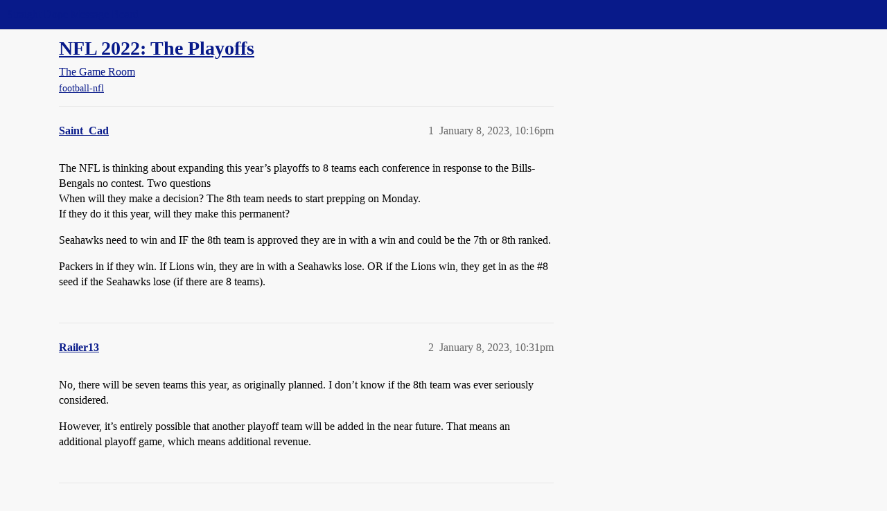

--- FILE ---
content_type: text/html; charset=utf-8
request_url: https://boards.straightdope.com/t/nfl-2022-the-playoffs/977894
body_size: 8131
content:
<!DOCTYPE html>
<html lang="en">
  <head>
    <meta charset="utf-8">
    <title>NFL 2022: The Playoffs - The Game Room - Straight Dope Message Board</title>
    <meta name="description" content="The NFL is thinking about expanding this year’s playoffs to 8 teams each conference in response to the Bills-Bengals no contest.  Two questions 
When will they make a decision?  The 8th team needs to start prepping on Mo&amp;hellip;">
    <meta name="generator" content="Discourse 2026.01.0-latest - https://github.com/discourse/discourse version 74b9dab90ff8a1c5a7ecb2a4f3692cb851f3ce23">
<link rel="icon" type="image/png" href="https://global.discourse-cdn.com/straightdope/optimized/2X/e/e489c3b7d8fce19c4b355dd4fc3f88cc39c34b87_2_32x32.png">
<link rel="apple-touch-icon" type="image/png" href="https://global.discourse-cdn.com/straightdope/optimized/2X/e/e489c3b7d8fce19c4b355dd4fc3f88cc39c34b87_2_180x180.png">
<meta name="theme-color" media="all" content="#081a8a">

<meta name="color-scheme" content="light">

<meta name="viewport" content="width=device-width, initial-scale=1.0, minimum-scale=1.0, viewport-fit=cover">
<link rel="canonical" href="https://boards.straightdope.com/t/nfl-2022-the-playoffs/977894" />

<link rel="search" type="application/opensearchdescription+xml" href="https://boards.straightdope.com/opensearch.xml" title="Straight Dope Message Board Search">

    
    <link href="https://sea3.discourse-cdn.com/straightdope/stylesheets/color_definitions_straightdope_10_15_5225bac80ed7e16154fd1642f258258ad9f9aca9.css?__ws=boards.straightdope.com" media="all" rel="stylesheet" class="light-scheme" data-scheme-id="10"/>

<link href="https://sea3.discourse-cdn.com/straightdope/stylesheets/common_e9db86a332ee684a4a1a5e2848c9de3ace6edf07.css?__ws=boards.straightdope.com" media="all" rel="stylesheet" data-target="common"  />

  <link href="https://sea3.discourse-cdn.com/straightdope/stylesheets/mobile_e9db86a332ee684a4a1a5e2848c9de3ace6edf07.css?__ws=boards.straightdope.com" media="(max-width: 39.99999rem)" rel="stylesheet" data-target="mobile"  />
  <link href="https://sea3.discourse-cdn.com/straightdope/stylesheets/desktop_e9db86a332ee684a4a1a5e2848c9de3ace6edf07.css?__ws=boards.straightdope.com" media="(min-width: 40rem)" rel="stylesheet" data-target="desktop"  />



    <link href="https://sea3.discourse-cdn.com/straightdope/stylesheets/checklist_e9db86a332ee684a4a1a5e2848c9de3ace6edf07.css?__ws=boards.straightdope.com" media="all" rel="stylesheet" data-target="checklist"  />
    <link href="https://sea3.discourse-cdn.com/straightdope/stylesheets/discourse-adplugin_e9db86a332ee684a4a1a5e2848c9de3ace6edf07.css?__ws=boards.straightdope.com" media="all" rel="stylesheet" data-target="discourse-adplugin"  />
    <link href="https://sea3.discourse-cdn.com/straightdope/stylesheets/discourse-ai_e9db86a332ee684a4a1a5e2848c9de3ace6edf07.css?__ws=boards.straightdope.com" media="all" rel="stylesheet" data-target="discourse-ai"  />
    <link href="https://sea3.discourse-cdn.com/straightdope/stylesheets/discourse-akismet_e9db86a332ee684a4a1a5e2848c9de3ace6edf07.css?__ws=boards.straightdope.com" media="all" rel="stylesheet" data-target="discourse-akismet"  />
    <link href="https://sea3.discourse-cdn.com/straightdope/stylesheets/discourse-cakeday_e9db86a332ee684a4a1a5e2848c9de3ace6edf07.css?__ws=boards.straightdope.com" media="all" rel="stylesheet" data-target="discourse-cakeday"  />
    <link href="https://sea3.discourse-cdn.com/straightdope/stylesheets/discourse-data-explorer_e9db86a332ee684a4a1a5e2848c9de3ace6edf07.css?__ws=boards.straightdope.com" media="all" rel="stylesheet" data-target="discourse-data-explorer"  />
    <link href="https://sea3.discourse-cdn.com/straightdope/stylesheets/discourse-details_e9db86a332ee684a4a1a5e2848c9de3ace6edf07.css?__ws=boards.straightdope.com" media="all" rel="stylesheet" data-target="discourse-details"  />
    <link href="https://sea3.discourse-cdn.com/straightdope/stylesheets/discourse-github_e9db86a332ee684a4a1a5e2848c9de3ace6edf07.css?__ws=boards.straightdope.com" media="all" rel="stylesheet" data-target="discourse-github"  />
    <link href="https://sea3.discourse-cdn.com/straightdope/stylesheets/discourse-lazy-videos_e9db86a332ee684a4a1a5e2848c9de3ace6edf07.css?__ws=boards.straightdope.com" media="all" rel="stylesheet" data-target="discourse-lazy-videos"  />
    <link href="https://sea3.discourse-cdn.com/straightdope/stylesheets/discourse-local-dates_e9db86a332ee684a4a1a5e2848c9de3ace6edf07.css?__ws=boards.straightdope.com" media="all" rel="stylesheet" data-target="discourse-local-dates"  />
    <link href="https://sea3.discourse-cdn.com/straightdope/stylesheets/discourse-math_e9db86a332ee684a4a1a5e2848c9de3ace6edf07.css?__ws=boards.straightdope.com" media="all" rel="stylesheet" data-target="discourse-math"  />
    <link href="https://sea3.discourse-cdn.com/straightdope/stylesheets/discourse-narrative-bot_e9db86a332ee684a4a1a5e2848c9de3ace6edf07.css?__ws=boards.straightdope.com" media="all" rel="stylesheet" data-target="discourse-narrative-bot"  />
    <link href="https://sea3.discourse-cdn.com/straightdope/stylesheets/discourse-policy_e9db86a332ee684a4a1a5e2848c9de3ace6edf07.css?__ws=boards.straightdope.com" media="all" rel="stylesheet" data-target="discourse-policy"  />
    <link href="https://sea3.discourse-cdn.com/straightdope/stylesheets/discourse-presence_e9db86a332ee684a4a1a5e2848c9de3ace6edf07.css?__ws=boards.straightdope.com" media="all" rel="stylesheet" data-target="discourse-presence"  />
    <link href="https://sea3.discourse-cdn.com/straightdope/stylesheets/discourse-solved_e9db86a332ee684a4a1a5e2848c9de3ace6edf07.css?__ws=boards.straightdope.com" media="all" rel="stylesheet" data-target="discourse-solved"  />
    <link href="https://sea3.discourse-cdn.com/straightdope/stylesheets/discourse-templates_e9db86a332ee684a4a1a5e2848c9de3ace6edf07.css?__ws=boards.straightdope.com" media="all" rel="stylesheet" data-target="discourse-templates"  />
    <link href="https://sea3.discourse-cdn.com/straightdope/stylesheets/discourse-tooltips_e9db86a332ee684a4a1a5e2848c9de3ace6edf07.css?__ws=boards.straightdope.com" media="all" rel="stylesheet" data-target="discourse-tooltips"  />
    <link href="https://sea3.discourse-cdn.com/straightdope/stylesheets/discourse-topic-voting_e9db86a332ee684a4a1a5e2848c9de3ace6edf07.css?__ws=boards.straightdope.com" media="all" rel="stylesheet" data-target="discourse-topic-voting"  />
    <link href="https://sea3.discourse-cdn.com/straightdope/stylesheets/discourse-user-notes_e9db86a332ee684a4a1a5e2848c9de3ace6edf07.css?__ws=boards.straightdope.com" media="all" rel="stylesheet" data-target="discourse-user-notes"  />
    <link href="https://sea3.discourse-cdn.com/straightdope/stylesheets/footnote_e9db86a332ee684a4a1a5e2848c9de3ace6edf07.css?__ws=boards.straightdope.com" media="all" rel="stylesheet" data-target="footnote"  />
    <link href="https://sea3.discourse-cdn.com/straightdope/stylesheets/hosted-site_e9db86a332ee684a4a1a5e2848c9de3ace6edf07.css?__ws=boards.straightdope.com" media="all" rel="stylesheet" data-target="hosted-site"  />
    <link href="https://sea3.discourse-cdn.com/straightdope/stylesheets/poll_e9db86a332ee684a4a1a5e2848c9de3ace6edf07.css?__ws=boards.straightdope.com" media="all" rel="stylesheet" data-target="poll"  />
    <link href="https://sea3.discourse-cdn.com/straightdope/stylesheets/spoiler-alert_e9db86a332ee684a4a1a5e2848c9de3ace6edf07.css?__ws=boards.straightdope.com" media="all" rel="stylesheet" data-target="spoiler-alert"  />
    <link href="https://sea3.discourse-cdn.com/straightdope/stylesheets/discourse-ai_mobile_e9db86a332ee684a4a1a5e2848c9de3ace6edf07.css?__ws=boards.straightdope.com" media="(max-width: 39.99999rem)" rel="stylesheet" data-target="discourse-ai_mobile"  />
    <link href="https://sea3.discourse-cdn.com/straightdope/stylesheets/discourse-solved_mobile_e9db86a332ee684a4a1a5e2848c9de3ace6edf07.css?__ws=boards.straightdope.com" media="(max-width: 39.99999rem)" rel="stylesheet" data-target="discourse-solved_mobile"  />
    <link href="https://sea3.discourse-cdn.com/straightdope/stylesheets/discourse-topic-voting_mobile_e9db86a332ee684a4a1a5e2848c9de3ace6edf07.css?__ws=boards.straightdope.com" media="(max-width: 39.99999rem)" rel="stylesheet" data-target="discourse-topic-voting_mobile"  />
    <link href="https://sea3.discourse-cdn.com/straightdope/stylesheets/discourse-ai_desktop_e9db86a332ee684a4a1a5e2848c9de3ace6edf07.css?__ws=boards.straightdope.com" media="(min-width: 40rem)" rel="stylesheet" data-target="discourse-ai_desktop"  />
    <link href="https://sea3.discourse-cdn.com/straightdope/stylesheets/discourse-topic-voting_desktop_e9db86a332ee684a4a1a5e2848c9de3ace6edf07.css?__ws=boards.straightdope.com" media="(min-width: 40rem)" rel="stylesheet" data-target="discourse-topic-voting_desktop"  />
    <link href="https://sea3.discourse-cdn.com/straightdope/stylesheets/poll_desktop_e9db86a332ee684a4a1a5e2848c9de3ace6edf07.css?__ws=boards.straightdope.com" media="(min-width: 40rem)" rel="stylesheet" data-target="poll_desktop"  />

  <link href="https://sea3.discourse-cdn.com/straightdope/stylesheets/common_theme_26_23ba66f736f3dfeb39b0813a19fc5b1aa1b04391.css?__ws=boards.straightdope.com" media="all" rel="stylesheet" data-target="common_theme" data-theme-id="26" data-theme-name="custom ads"/>
<link href="https://sea3.discourse-cdn.com/straightdope/stylesheets/common_theme_9_9f0fdbdec1dace14ba6fcf5bf03bc1a4539def6e.css?__ws=boards.straightdope.com" media="all" rel="stylesheet" data-target="common_theme" data-theme-id="9" data-theme-name="custom header links"/>
<link href="https://sea3.discourse-cdn.com/straightdope/stylesheets/common_theme_11_942171d32cf1a5e56877638f843eca4960e2b0d8.css?__ws=boards.straightdope.com" media="all" rel="stylesheet" data-target="common_theme" data-theme-id="11" data-theme-name="easy footer"/>
<link href="https://sea3.discourse-cdn.com/straightdope/stylesheets/common_theme_24_8eea075c5b5895971e0215d552f1031a98e76616.css?__ws=boards.straightdope.com" media="all" rel="stylesheet" data-target="common_theme" data-theme-id="24" data-theme-name="icon header links"/>
<link href="https://sea3.discourse-cdn.com/straightdope/stylesheets/common_theme_15_cd4c02a80b0c9a579b0e474be3b9efb7a541b598.css?__ws=boards.straightdope.com" media="all" rel="stylesheet" data-target="common_theme" data-theme-id="15" data-theme-name="straight dope light"/>
<link href="https://sea3.discourse-cdn.com/straightdope/stylesheets/common_theme_20_49c233659152609241edca84ce1cc04c1c8f5746.css?__ws=boards.straightdope.com" media="all" rel="stylesheet" data-target="common_theme" data-theme-id="20" data-theme-name="hide flagging options"/>
    
    <link href="https://sea3.discourse-cdn.com/straightdope/stylesheets/desktop_theme_15_9e21751440df16d872407fc201c9492e45fc511f.css?__ws=boards.straightdope.com" media="(min-width: 40rem)" rel="stylesheet" data-target="desktop_theme" data-theme-id="15" data-theme-name="straight dope light"/>

    
<!-- Google Tag Manager -->
<script defer="" src="https://sea3.discourse-cdn.com/straightdope/theme-javascripts/8898f2da089803c5a8a0d5664058b30b6d4944b3.js?__ws=boards.straightdope.com" data-theme-id="12" nonce="CV5i6IEuBbeB7mLmSZmuFJsOY"></script>
<!-- End Google Tag Manager -—>
</head>-->
<!-- This is utilized for the custom ads component -->
<script defer="" data-domain="boards.straightdope.com" src="https://www.discourse.org/js/script.outbound-links.tagged-events.js" nonce="CV5i6IEuBbeB7mLmSZmuFJsOY"></script>
    <meta id="data-ga-universal-analytics" data-tracking-code="UA-52083976-16" data-json="{&quot;cookieDomain&quot;:&quot;boards.straightdope.com&quot;}" data-auto-link-domains="">

  <script defer src="https://global.discourse-cdn.com/straightdope/assets/google-universal-analytics-v3-b3a99bbc.br.js" data-discourse-entrypoint="google-universal-analytics-v3" nonce="CV5i6IEuBbeB7mLmSZmuFJsOY"></script>


        <link rel="alternate nofollow" type="application/rss+xml" title="RSS feed of &#39;NFL 2022: The Playoffs&#39;" href="https://boards.straightdope.com/t/nfl-2022-the-playoffs/977894.rss" />
    <meta property="og:site_name" content="Straight Dope Message Board" />
<meta property="og:type" content="website" />
<meta name="twitter:card" content="summary" />
<meta name="twitter:image" content="https://global.discourse-cdn.com/straightdope/original/2X/e/e489c3b7d8fce19c4b355dd4fc3f88cc39c34b87.png" />
<meta property="og:image" content="https://global.discourse-cdn.com/straightdope/original/2X/e/e489c3b7d8fce19c4b355dd4fc3f88cc39c34b87.png" />
<meta property="og:url" content="https://boards.straightdope.com/t/nfl-2022-the-playoffs/977894" />
<meta name="twitter:url" content="https://boards.straightdope.com/t/nfl-2022-the-playoffs/977894" />
<meta property="og:title" content="NFL 2022: The Playoffs" />
<meta name="twitter:title" content="NFL 2022: The Playoffs" />
<meta property="og:description" content="The NFL is thinking about expanding this year’s playoffs to 8 teams each conference in response to the Bills-Bengals no contest.  Two questions  When will they make a decision?  The 8th team needs to start prepping on Monday.  If they do it this year, will they make this permanent?  Seahawks need to win and IF the 8th team is approved they are in with a win and could be the 7th or 8th ranked.  Packers in if they win.  If Lions win, they are in with a Seahawks lose.  OR if the Lions win, they get..." />
<meta name="twitter:description" content="The NFL is thinking about expanding this year’s playoffs to 8 teams each conference in response to the Bills-Bengals no contest.  Two questions  When will they make a decision?  The 8th team needs to start prepping on Monday.  If they do it this year, will they make this permanent?  Seahawks need to win and IF the 8th team is approved they are in with a win and could be the 7th or 8th ranked.  Packers in if they win.  If Lions win, they are in with a Seahawks lose.  OR if the Lions win, they get..." />
<meta property="og:article:section" content="The Game Room" />
<meta property="og:article:section:color" content="0088CC" />
<meta property="og:article:tag" content="football-nfl" />
<meta property="article:published_time" content="2023-01-08T22:16:26+00:00" />
<meta property="og:ignore_canonical" content="true" />

        <link rel="next" href="/t/nfl-2022-the-playoffs/977894?page=2">

    
  </head>
  <body class="crawler ">
    
    <header>
  <a href="/">Straight Dope Message Board</a>
</header>

    <div id="main-outlet" class="wrap" role="main">
        <div id="topic-title">
    <h1>
      <a href="/t/nfl-2022-the-playoffs/977894">NFL 2022: The Playoffs</a>
    </h1>

      <div class="topic-category" itemscope itemtype="http://schema.org/BreadcrumbList">
          <span itemprop="itemListElement" itemscope itemtype="http://schema.org/ListItem">
            <a href="/c/the-game-room/17" class="badge-wrapper bullet" itemprop="item">
              <span class='badge-category-bg' style='background-color: #0088CC'></span>
              <span class='badge-category clear-badge'>
                <span class='category-name' itemprop='name'>The Game Room</span>
              </span>
            </a>
            <meta itemprop="position" content="1" />
          </span>
      </div>

      <div class="topic-category">
        <div class='discourse-tags list-tags'>
            <a href='https://boards.straightdope.com/tag/football-nfl' class='discourse-tag' rel="tag">football-nfl</a>
        </div>
      </div>
  </div>

  

    <div itemscope itemtype='http://schema.org/DiscussionForumPosting'>
      <meta itemprop='headline' content='NFL 2022: The Playoffs'>
      <link itemprop='url' href='https://boards.straightdope.com/t/nfl-2022-the-playoffs/977894'>
      <meta itemprop='datePublished' content='2023-01-08T22:16:26Z'>
        <meta itemprop='articleSection' content='The Game Room'>
      <meta itemprop='keywords' content='football-nfl'>
      <div itemprop='publisher' itemscope itemtype="http://schema.org/Organization">
        <meta itemprop='name' content='Straight Dope Message Board'>
          <div itemprop='logo' itemscope itemtype="http://schema.org/ImageObject">
            <meta itemprop='url' content='https://global.discourse-cdn.com/straightdope/original/2X/8/869bc1b860d43b6812f2b6372013429a49590e87.jpeg'>
          </div>
      </div>


          <div id='post_1'  class='topic-body crawler-post'>
            <div class='crawler-post-meta'>
              <span class="creator" itemprop="author" itemscope itemtype="http://schema.org/Person">
                <a itemprop="url" rel='nofollow' href='https://boards.straightdope.com/u/Saint_Cad'><span itemprop='name'>Saint_Cad</span></a>
                
              </span>

                <link itemprop="mainEntityOfPage" href="https://boards.straightdope.com/t/nfl-2022-the-playoffs/977894">


              <span class="crawler-post-infos">
                  <time  datetime='2023-01-08T22:16:26Z' class='post-time'>
                    January 8, 2023, 10:16pm
                  </time>
                  <meta itemprop='dateModified' content='2023-01-08T22:17:18Z'>
              <span itemprop='position'>1</span>
              </span>
            </div>
            <div class='post' itemprop='text'>
              <p>The NFL is thinking about expanding this year’s playoffs to 8 teams each conference in response to the Bills-Bengals no contest.  Two questions<br>
When will they make a decision?  The 8th team needs to start prepping on Monday.<br>
If they do it this year, will they make this permanent?</p>
<p>Seahawks need to win and IF the 8th team is approved they are in with a win and could be the 7th or 8th ranked.</p>
<p>Packers in if they win.  If Lions win, they are in with a Seahawks lose.  OR if the Lions win, they get in as the <span class="hashtag">#8</span> seed if the Seahawks lose (if there are 8 teams).</p>
            </div>

            <div itemprop="interactionStatistic" itemscope itemtype="http://schema.org/InteractionCounter">
              <meta itemprop="interactionType" content="http://schema.org/LikeAction"/>
              <meta itemprop="userInteractionCount" content="0" />
              <span class='post-likes'></span>
            </div>


            
          </div>
          <div id='post_2' itemprop='comment' itemscope itemtype='http://schema.org/Comment' class='topic-body crawler-post'>
            <div class='crawler-post-meta'>
              <span class="creator" itemprop="author" itemscope itemtype="http://schema.org/Person">
                <a itemprop="url" rel='nofollow' href='https://boards.straightdope.com/u/Railer13'><span itemprop='name'>Railer13</span></a>
                
              </span>



              <span class="crawler-post-infos">
                  <time itemprop='datePublished' datetime='2023-01-08T22:31:22Z' class='post-time'>
                    January 8, 2023, 10:31pm
                  </time>
                  <meta itemprop='dateModified' content='2023-01-08T22:31:22Z'>
              <span itemprop='position'>2</span>
              </span>
            </div>
            <div class='post' itemprop='text'>
              <p>No, there will be seven teams this year, as originally planned.  I don’t know if the 8th team was ever seriously considered.</p>
<p>However, it’s entirely possible that another playoff team will be added in the near future.  That means an additional playoff game, which means additional revenue.</p>
            </div>

            <div itemprop="interactionStatistic" itemscope itemtype="http://schema.org/InteractionCounter">
              <meta itemprop="interactionType" content="http://schema.org/LikeAction"/>
              <meta itemprop="userInteractionCount" content="0" />
              <span class='post-likes'></span>
            </div>


            
          </div>
          <div id='post_3' itemprop='comment' itemscope itemtype='http://schema.org/Comment' class='topic-body crawler-post'>
            <div class='crawler-post-meta'>
              <span class="creator" itemprop="author" itemscope itemtype="http://schema.org/Person">
                <a itemprop="url" rel='nofollow' href='https://boards.straightdope.com/u/Atamasama'><span itemprop='name'>Atamasama</span></a>
                
              </span>



              <span class="crawler-post-infos">
                  <time itemprop='datePublished' datetime='2023-01-08T22:32:43Z' class='post-time'>
                    January 8, 2023, 10:32pm
                  </time>
                  <meta itemprop='dateModified' content='2023-01-08T22:32:43Z'>
              <span itemprop='position'>3</span>
              </span>
            </div>
            <div class='post' itemprop='text'>
              <aside class="quote group-Registered" data-username="Saint_Cad" data-post="1" data-topic="977894">
<div class="title">
<div class="quote-controls"></div>
<img alt="" width="24" height="24" src="https://sea3.discourse-cdn.com/straightdope/user_avatar/boards.straightdope.com/saint_cad/48/18907_2.png" class="avatar"> Saint_Cad:</div>
<blockquote>
<p>The NFL is thinking about expanding this year’s playoffs to 8 teams each conference in response to the Bills-Bengals no contest.</p>
</blockquote>
</aside>
<p>No, that’s not happening.</p>
<aside class="onebox allowlistedgeneric" data-onebox-src="https://www.fieldgulls.com/2023/1/5/23540962/nfl-cancels-bills-bengals-never-considered-playoff-expansion-couldve-benefited-seahawks">
  <header class="source">
      <img src="https://cdn1.vox-cdn.com/uploads/blog/favicon/60/favicon-a996168b.ico" class="site-icon" width="64" height="64">

      <a href="https://www.fieldgulls.com/2023/1/5/23540962/nfl-cancels-bills-bengals-never-considered-playoff-expansion-couldve-benefited-seahawks" target="_blank" rel="noopener nofollow ugc" title="07:20PM - 05 January 2023">Field Gulls – 5 Jan 23</a>
  </header>

  <article class="onebox-body">
    <div class="aspect-image" style="--aspect-ratio:690/361;"><img src="https://cdn.vox-cdn.com/thumbor/ovnBOPTiFjpmsUFYAVK-2W8A0-U=/0x0:3875x2029/fit-in/1200x630/cdn.vox-cdn.com/uploads/chorus_asset/file/24339924/1453881399.jpg" class="thumbnail" width="690" height="361"></div>

<h3><a href="https://www.fieldgulls.com/2023/1/5/23540962/nfl-cancels-bills-bengals-never-considered-playoff-expansion-couldve-benefited-seahawks" target="_blank" rel="noopener nofollow ugc">NFL cancels Bills-Bengals, never considered playoff expansion that could’ve...</a></h3>

  <p>The NFL is dealing with an unprecedented situation as far as playoff seeding and scheduling following the suspension of the Cincinnati Bengals vs. Buffalo Bills game on Monday. On Thursday the...</p>


  </article>

  <div class="onebox-metadata">
    
    
  </div>

  <div style="clear: both"></div>
</aside>

<aside class="onebox allowlistedgeneric" data-onebox-src="https://www.profootballrumors.com/2023/01/nfl-considering-adding-eighth-playoff-team-amid-bills-bengals-fallout">
  <header class="source">
      <img src="https://cdn.profootballrumors.com/files/2014/01/favicon.ico" class="site-icon" width="16" height="16">

      <a href="https://www.profootballrumors.com/2023/01/nfl-considering-adding-eighth-playoff-team-amid-bills-bengals-fallout" target="_blank" rel="noopener nofollow ugc">Pro Football Rumors</a>
  </header>

  <article class="onebox-body">
    <div class="aspect-image" style="--aspect-ratio:690/460;"><img src="https://cdn.profootballrumors.com/files/2017/09/nfl-logo-featured2-1024x683.jpg" class="thumbnail" width="690" height="460"></div>

<h3><a href="https://www.profootballrumors.com/2023/01/nfl-considering-adding-eighth-playoff-team-amid-bills-bengals-fallout" target="_blank" rel="noopener nofollow ugc">NFL Considering Adding Eighth Playoff Team Amid Bills-Bengals Fallout?</a></h3>

  <p>3:52pm: No NFL-NFLPA discussions have taken place regarding an eighth playoff team per conference this year, union executive director DeMaurice …</p>


  </article>

  <div class="onebox-metadata">
    
    
  </div>

  <div style="clear: both"></div>
</aside>

<p>There were rumors about it but since the NFL hasn’t even approached the NFLPA about the possibility, it isn’t happening.  There needs to be a negotiation before adding extra games to the schedule.  That hadn’t happened and there isn’t enough time to work something out so it’s a non-starter.</p>
<p>Instead they’re pursuing a potential neutral spot if necessary.</p>
            </div>

            <div itemprop="interactionStatistic" itemscope itemtype="http://schema.org/InteractionCounter">
              <meta itemprop="interactionType" content="http://schema.org/LikeAction"/>
              <meta itemprop="userInteractionCount" content="0" />
              <span class='post-likes'></span>
            </div>


            
          </div>
          <div id='post_4' itemprop='comment' itemscope itemtype='http://schema.org/Comment' class='topic-body crawler-post'>
            <div class='crawler-post-meta'>
              <span class="creator" itemprop="author" itemscope itemtype="http://schema.org/Person">
                <a itemprop="url" rel='nofollow' href='https://boards.straightdope.com/u/Saint_Cad'><span itemprop='name'>Saint_Cad</span></a>
                
              </span>



              <span class="crawler-post-infos">
                  <time itemprop='datePublished' datetime='2023-01-08T22:34:46Z' class='post-time'>
                    January 8, 2023, 10:34pm
                  </time>
                  <meta itemprop='dateModified' content='2023-01-08T22:34:46Z'>
              <span itemprop='position'>4</span>
              </span>
            </div>
            <div class='post' itemprop='text'>
              <p>So NFC is the only one that still has an open spot.</p>
<p>AFC Playoffs<br>
(1) Chiefs - Bye<br>
(2) Bills - (7) Dolphins<br>
(3) Bengals - (6) Bengals<br>
(4) Jaguars - (5) Chargers</p>
            </div>

            <div itemprop="interactionStatistic" itemscope itemtype="http://schema.org/InteractionCounter">
              <meta itemprop="interactionType" content="http://schema.org/LikeAction"/>
              <meta itemprop="userInteractionCount" content="0" />
              <span class='post-likes'></span>
            </div>


            
          </div>
          <div id='post_5' itemprop='comment' itemscope itemtype='http://schema.org/Comment' class='topic-body crawler-post'>
            <div class='crawler-post-meta'>
              <span class="creator" itemprop="author" itemscope itemtype="http://schema.org/Person">
                <a itemprop="url" rel='nofollow' href='https://boards.straightdope.com/u/Railer13'><span itemprop='name'>Railer13</span></a>
                
              </span>



              <span class="crawler-post-infos">
                  <time itemprop='datePublished' datetime='2023-01-08T22:37:56Z' class='post-time'>
                    January 8, 2023, 10:37pm
                  </time>
                  <meta itemprop='dateModified' content='2023-01-08T22:37:56Z'>
              <span itemprop='position'>5</span>
              </span>
            </div>
            <div class='post' itemprop='text'>
              <aside class="quote group-Registered" data-username="Saint_Cad" data-post="4" data-topic="977894">
<div class="title">
<div class="quote-controls"></div>
<img alt="" width="24" height="24" src="https://sea3.discourse-cdn.com/straightdope/user_avatar/boards.straightdope.com/saint_cad/48/18907_2.png" class="avatar"> Saint_Cad:</div>
<blockquote>
<p>So NFC is the only one that still has an open spot.</p>
</blockquote>
</aside>
<p>Correct, but at this moment, the 1, 2, 3, 5, and 7 seeds are still undetermined.</p>
<p>Tampa Bay is locked into the <span class="hashtag-raw">#4</span> seed, and the Giants are locked into the <span class="hashtag-raw">#6</span> seed.</p>
<p>Packers, Seahawks, or Lions will be the <span class="hashtag-raw">#7</span> seed; Pack is in with a win tonight.</p>
            </div>

            <div itemprop="interactionStatistic" itemscope itemtype="http://schema.org/InteractionCounter">
              <meta itemprop="interactionType" content="http://schema.org/LikeAction"/>
              <meta itemprop="userInteractionCount" content="0" />
              <span class='post-likes'></span>
            </div>


            
          </div>
          <div id='post_6' itemprop='comment' itemscope itemtype='http://schema.org/Comment' class='topic-body crawler-post'>
            <div class='crawler-post-meta'>
              <span class="creator" itemprop="author" itemscope itemtype="http://schema.org/Person">
                <a itemprop="url" rel='nofollow' href='https://boards.straightdope.com/u/Saint_Cad'><span itemprop='name'>Saint_Cad</span></a>
                
              </span>



              <span class="crawler-post-infos">
                  <time itemprop='datePublished' datetime='2023-01-08T22:40:38Z' class='post-time'>
                    January 8, 2023, 10:40pm
                  </time>
                  <meta itemprop='dateModified' content='2023-01-08T22:40:38Z'>
              <span itemprop='position'>6</span>
              </span>
            </div>
            <div class='post' itemprop='text'>
              <p>And to clarify the NFC playoff picture for the last playoff spot<br>
Packers win: in<br>
Seahawks win, Detroit win or tie: Seahawks in<br>
Seahawks lose, Detroit win or tie: Lions in since Lions beat the Packers in their first game they have the tiebreak on a tie.</p>
            </div>

            <div itemprop="interactionStatistic" itemscope itemtype="http://schema.org/InteractionCounter">
              <meta itemprop="interactionType" content="http://schema.org/LikeAction"/>
              <meta itemprop="userInteractionCount" content="0" />
              <span class='post-likes'></span>
            </div>


            
          </div>
          <div id='post_7' itemprop='comment' itemscope itemtype='http://schema.org/Comment' class='topic-body crawler-post'>
            <div class='crawler-post-meta'>
              <span class="creator" itemprop="author" itemscope itemtype="http://schema.org/Person">
                <a itemprop="url" rel='nofollow' href='https://boards.straightdope.com/u/Railer13'><span itemprop='name'>Railer13</span></a>
                
              </span>



              <span class="crawler-post-infos">
                  <time itemprop='datePublished' datetime='2023-01-08T22:57:28Z' class='post-time'>
                    January 8, 2023, 10:57pm
                  </time>
                  <meta itemprop='dateModified' content='2023-01-08T22:57:28Z'>
              <span itemprop='position'>7</span>
              </span>
            </div>
            <div class='post' itemprop='text'>
              <aside class="quote group-Registered" data-username="Saint_Cad" data-post="4" data-topic="977894">
<div class="title">
<div class="quote-controls"></div>
<img alt="" width="24" height="24" src="https://sea3.discourse-cdn.com/straightdope/user_avatar/boards.straightdope.com/saint_cad/48/18907_2.png" class="avatar"> Saint_Cad:</div>
<blockquote>
<p>(3) Bengals - (6) Bengals</p>
</blockquote>
</aside>
<p>Quite an achievement by the Bengals.</p>
<p>Ravens are the 6 seed.</p>
            </div>

            <div itemprop="interactionStatistic" itemscope itemtype="http://schema.org/InteractionCounter">
              <meta itemprop="interactionType" content="http://schema.org/LikeAction"/>
              <meta itemprop="userInteractionCount" content="0" />
              <span class='post-likes'></span>
            </div>


            
          </div>
          <div id='post_8' itemprop='comment' itemscope itemtype='http://schema.org/Comment' class='topic-body crawler-post'>
            <div class='crawler-post-meta'>
              <span class="creator" itemprop="author" itemscope itemtype="http://schema.org/Person">
                <a itemprop="url" rel='nofollow' href='https://boards.straightdope.com/u/Atamasama'><span itemprop='name'>Atamasama</span></a>
                
              </span>



              <span class="crawler-post-infos">
                  <time itemprop='datePublished' datetime='2023-01-08T22:59:44Z' class='post-time'>
                    January 8, 2023, 10:59pm
                  </time>
                  <meta itemprop='dateModified' content='2023-01-08T22:59:44Z'>
              <span itemprop='position'>8</span>
              </span>
            </div>
            <div class='post' itemprop='text'>
              <aside class="quote group-Registered" data-username="Railer13" data-post="7" data-topic="977894">
<div class="title">
<div class="quote-controls"></div>
<img loading="lazy" alt="" width="24" height="24" src="https://sea3.discourse-cdn.com/straightdope/user_avatar/boards.straightdope.com/railer13/48/9742_2.png" class="avatar"> Railer13:</div>
<blockquote>
<p>Quite an achievement by the Bengals.</p>
</blockquote>
</aside>
<p>The playoffs are getting awful Bengally! <img src="https://emoji.discourse-cdn.com/twitter/astonished.png?v=12" title=":astonished:" class="emoji" alt=":astonished:" loading="lazy" width="20" height="20"></p>
            </div>

            <div itemprop="interactionStatistic" itemscope itemtype="http://schema.org/InteractionCounter">
              <meta itemprop="interactionType" content="http://schema.org/LikeAction"/>
              <meta itemprop="userInteractionCount" content="0" />
              <span class='post-likes'></span>
            </div>


            
          </div>
          <div id='post_9' itemprop='comment' itemscope itemtype='http://schema.org/Comment' class='topic-body crawler-post'>
            <div class='crawler-post-meta'>
              <span class="creator" itemprop="author" itemscope itemtype="http://schema.org/Person">
                <a itemprop="url" rel='nofollow' href='https://boards.straightdope.com/u/Railer13'><span itemprop='name'>Railer13</span></a>
                
              </span>



              <span class="crawler-post-infos">
                  <time itemprop='datePublished' datetime='2023-01-08T23:14:30Z' class='post-time'>
                    January 8, 2023, 11:14pm
                  </time>
                  <meta itemprop='dateModified' content='2023-01-08T23:14:30Z'>
              <span itemprop='position'>9</span>
              </span>
            </div>
            <div class='post' itemprop='text'>
              <aside class="quote group-Member" data-username="Atamasama" data-post="8" data-topic="977894">
<div class="title">
<div class="quote-controls"></div>
<img loading="lazy" alt="" width="24" height="24" src="https://sea3.discourse-cdn.com/straightdope/user_avatar/boards.straightdope.com/atamasama/48/12961_2.png" class="avatar"> Atamasama:</div>
<blockquote>
<p>The playoffs are getting awful Bengally!</p>
</blockquote>
</aside>
<p>Wonder if they’ll flip a coin to determine where the game is played.</p>
            </div>

            <div itemprop="interactionStatistic" itemscope itemtype="http://schema.org/InteractionCounter">
              <meta itemprop="interactionType" content="http://schema.org/LikeAction"/>
              <meta itemprop="userInteractionCount" content="0" />
              <span class='post-likes'></span>
            </div>


            
          </div>
          <div id='post_10' itemprop='comment' itemscope itemtype='http://schema.org/Comment' class='topic-body crawler-post'>
            <div class='crawler-post-meta'>
              <span class="creator" itemprop="author" itemscope itemtype="http://schema.org/Person">
                <a itemprop="url" rel='nofollow' href='https://boards.straightdope.com/u/Atamasama'><span itemprop='name'>Atamasama</span></a>
                
              </span>



              <span class="crawler-post-infos">
                  <time itemprop='datePublished' datetime='2023-01-08T23:17:23Z' class='post-time'>
                    January 8, 2023, 11:17pm
                  </time>
                  <meta itemprop='dateModified' content='2023-01-08T23:17:23Z'>
              <span itemprop='position'>10</span>
              </span>
            </div>
            <div class='post' itemprop='text'>
              <p>I saw suggestions it might be.</p>
<p>Before anyone protests how arbitrary that is, they do the same thing at the start of every game and the start of overtime.  The NFL just really likes to flip a coin for things.</p>
            </div>

            <div itemprop="interactionStatistic" itemscope itemtype="http://schema.org/InteractionCounter">
              <meta itemprop="interactionType" content="http://schema.org/LikeAction"/>
              <meta itemprop="userInteractionCount" content="0" />
              <span class='post-likes'></span>
            </div>


            
          </div>
          <div id='post_11' itemprop='comment' itemscope itemtype='http://schema.org/Comment' class='topic-body crawler-post'>
            <div class='crawler-post-meta'>
              <span class="creator" itemprop="author" itemscope itemtype="http://schema.org/Person">
                <a itemprop="url" rel='nofollow' href='https://boards.straightdope.com/u/Railer13'><span itemprop='name'>Railer13</span></a>
                
              </span>



              <span class="crawler-post-infos">
                  <time itemprop='datePublished' datetime='2023-01-08T23:22:08Z' class='post-time'>
                    January 8, 2023, 11:22pm
                  </time>
                  <meta itemprop='dateModified' content='2023-01-08T23:22:08Z'>
              <span itemprop='position'>11</span>
              </span>
            </div>
            <div class='post' itemprop='text'>
              <aside class="quote group-Member" data-username="Atamasama" data-post="10" data-topic="977894">
<div class="title">
<div class="quote-controls"></div>
<img loading="lazy" alt="" width="24" height="24" src="https://sea3.discourse-cdn.com/straightdope/user_avatar/boards.straightdope.com/atamasama/48/12961_2.png" class="avatar"> Atamasama:</div>
<blockquote>
<p>I saw suggestions it might be.</p>
</blockquote>
</aside>
<p>My remark was in jest to the ‘Bengals vs Bengals’ game.</p>
<p>However, had the Ravens defeated the Bengals today, they would have flipped a coin to determine who hosted the Ravens/Bengals game next weekend.</p>
            </div>

            <div itemprop="interactionStatistic" itemscope itemtype="http://schema.org/InteractionCounter">
              <meta itemprop="interactionType" content="http://schema.org/LikeAction"/>
              <meta itemprop="userInteractionCount" content="0" />
              <span class='post-likes'></span>
            </div>


            
          </div>
          <div id='post_12' itemprop='comment' itemscope itemtype='http://schema.org/Comment' class='topic-body crawler-post'>
            <div class='crawler-post-meta'>
              <span class="creator" itemprop="author" itemscope itemtype="http://schema.org/Person">
                <a itemprop="url" rel='nofollow' href='https://boards.straightdope.com/u/Atamasama'><span itemprop='name'>Atamasama</span></a>
                
              </span>



              <span class="crawler-post-infos">
                  <time itemprop='datePublished' datetime='2023-01-08T23:23:28Z' class='post-time'>
                    January 8, 2023, 11:23pm
                  </time>
                  <meta itemprop='dateModified' content='2023-01-08T23:23:28Z'>
              <span itemprop='position'>12</span>
              </span>
            </div>
            <div class='post' itemprop='text'>
              <aside class="quote group-Registered" data-username="Railer13" data-post="11" data-topic="977894">
<div class="title">
<div class="quote-controls"></div>
<img loading="lazy" alt="" width="24" height="24" src="https://sea3.discourse-cdn.com/straightdope/user_avatar/boards.straightdope.com/railer13/48/9742_2.png" class="avatar"> Railer13:</div>
<blockquote>
<p>However, had the Ravens defeated the Bengals today, they would have flipped a coin to determine who hosted the Ravens/Bengals game next weekend.</p>
</blockquote>
</aside>
<p>That’s what I was referencing and thought you were referencing, my bad. <img src="https://emoji.discourse-cdn.com/twitter/man_facepalming.png?v=12" title=":man_facepalming:" class="emoji" alt=":man_facepalming:" loading="lazy" width="20" height="20"></p>
<p>And yeah, it wasn’t ultimately necessary since Cincinnati won.</p>
            </div>

            <div itemprop="interactionStatistic" itemscope itemtype="http://schema.org/InteractionCounter">
              <meta itemprop="interactionType" content="http://schema.org/LikeAction"/>
              <meta itemprop="userInteractionCount" content="0" />
              <span class='post-likes'></span>
            </div>


            
          </div>
          <div id='post_13' itemprop='comment' itemscope itemtype='http://schema.org/Comment' class='topic-body crawler-post'>
            <div class='crawler-post-meta'>
              <span class="creator" itemprop="author" itemscope itemtype="http://schema.org/Person">
                <a itemprop="url" rel='nofollow' href='https://boards.straightdope.com/u/Saint_Cad'><span itemprop='name'>Saint_Cad</span></a>
                
              </span>



              <span class="crawler-post-infos">
                  <time itemprop='datePublished' datetime='2023-01-09T00:34:36Z' class='post-time'>
                    January 9, 2023, 12:34am
                  </time>
                  <meta itemprop='dateModified' content='2023-01-09T00:34:36Z'>
              <span itemprop='position'>13</span>
              </span>
            </div>
            <div class='post' itemprop='text'>
              <p>Seahawks win so here is the scenario<br>
Packers win and they’re in.<br>
Lions win or tie and Seahawks are in.</p>
            </div>

            <div itemprop="interactionStatistic" itemscope itemtype="http://schema.org/InteractionCounter">
              <meta itemprop="interactionType" content="http://schema.org/LikeAction"/>
              <meta itemprop="userInteractionCount" content="0" />
              <span class='post-likes'></span>
            </div>


            
          </div>
          <div id='post_14' itemprop='comment' itemscope itemtype='http://schema.org/Comment' class='topic-body crawler-post'>
            <div class='crawler-post-meta'>
              <span class="creator" itemprop="author" itemscope itemtype="http://schema.org/Person">
                <a itemprop="url" rel='nofollow' href='https://boards.straightdope.com/u/SwissMan'><span itemprop='name'>SwissMan</span></a>
                
              </span>



              <span class="crawler-post-infos">
                  <time itemprop='datePublished' datetime='2023-01-09T02:05:18Z' class='post-time'>
                    January 9, 2023,  2:05am
                  </time>
                  <meta itemprop='dateModified' content='2023-01-09T02:05:18Z'>
              <span itemprop='position'>14</span>
              </span>
            </div>
            <div class='post' itemprop='text'>
              <p>Scuttlebutt appears to be that the Cowboys-Bucs matchup will be the Monday Night Football wild card game. If Tampa wins, Tom Brady will have won more playoff games in his career (36) than the Cowboys have won in their entire history (35).</p>
            </div>

            <div itemprop="interactionStatistic" itemscope itemtype="http://schema.org/InteractionCounter">
              <meta itemprop="interactionType" content="http://schema.org/LikeAction"/>
              <meta itemprop="userInteractionCount" content="0" />
              <span class='post-likes'></span>
            </div>


            
          </div>
          <div id='post_15' itemprop='comment' itemscope itemtype='http://schema.org/Comment' class='topic-body crawler-post'>
            <div class='crawler-post-meta'>
              <span class="creator" itemprop="author" itemscope itemtype="http://schema.org/Person">
                <a itemprop="url" rel='nofollow' href='https://boards.straightdope.com/u/Railer13'><span itemprop='name'>Railer13</span></a>
                
              </span>



              <span class="crawler-post-infos">
                  <time itemprop='datePublished' datetime='2023-01-09T02:54:01Z' class='post-time'>
                    January 9, 2023,  2:54am
                  </time>
                  <meta itemprop='dateModified' content='2023-01-09T02:54:01Z'>
              <span itemprop='position'>15</span>
              </span>
            </div>
            <div class='post' itemprop='text'>
              <aside class="quote group-Registered" data-username="SwissMan" data-post="14" data-topic="977894">
<div class="title">
<div class="quote-controls"></div>
<img loading="lazy" alt="" width="24" height="24" src="https://avatars.discourse-cdn.com/v4/letter/s/e79b87/48.png" class="avatar"> SwissMan:</div>
<blockquote>
<p>the Cowboys-Bucs matchup will be the Monday Night Football wild card game</p>
</blockquote>
</aside>
<p>When I was looking at the matchups, I suspected that this game would be the one that would attract the most eyeballs, so it makes sense to put it on MNF.  There are two games Saturday (4:30 and 8:15), three on Sunday (1:00, 4:30, and 8:15), and one on Monday (8:15).</p>
<p>All times are Eastern.</p>
            </div>

            <div itemprop="interactionStatistic" itemscope itemtype="http://schema.org/InteractionCounter">
              <meta itemprop="interactionType" content="http://schema.org/LikeAction"/>
              <meta itemprop="userInteractionCount" content="0" />
              <span class='post-likes'></span>
            </div>


            
          </div>
          <div id='post_16' itemprop='comment' itemscope itemtype='http://schema.org/Comment' class='topic-body crawler-post'>
            <div class='crawler-post-meta'>
              <span class="creator" itemprop="author" itemscope itemtype="http://schema.org/Person">
                <a itemprop="url" rel='nofollow' href='https://boards.straightdope.com/u/SwissMan'><span itemprop='name'>SwissMan</span></a>
                
              </span>



              <span class="crawler-post-infos">
                  <time itemprop='datePublished' datetime='2023-01-09T04:22:26Z' class='post-time'>
                    January 9, 2023,  4:22am
                  </time>
                  <meta itemprop='dateModified' content='2023-01-09T04:22:26Z'>
              <span itemprop='position'>16</span>
              </span>
            </div>
            <div class='post' itemprop='text'>
              <p>Down go the Packers! Seattle heads to the playoffs and will play the Niners.</p>
            </div>

            <div itemprop="interactionStatistic" itemscope itemtype="http://schema.org/InteractionCounter">
              <meta itemprop="interactionType" content="http://schema.org/LikeAction"/>
              <meta itemprop="userInteractionCount" content="0" />
              <span class='post-likes'></span>
            </div>


            
          </div>
          <div id='post_17' itemprop='comment' itemscope itemtype='http://schema.org/Comment' class='topic-body crawler-post'>
            <div class='crawler-post-meta'>
              <span class="creator" itemprop="author" itemscope itemtype="http://schema.org/Person">
                <a itemprop="url" rel='nofollow' href='https://boards.straightdope.com/u/Saint_Cad'><span itemprop='name'>Saint_Cad</span></a>
                
              </span>



              <span class="crawler-post-infos">
                  <time itemprop='datePublished' datetime='2023-01-09T04:23:53Z' class='post-time'>
                    January 9, 2023,  4:23am
                  </time>
                  <meta itemprop='dateModified' content='2023-01-09T04:23:53Z'>
              <span itemprop='position'>17</span>
              </span>
            </div>
            <div class='post' itemprop='text'>
              <p>NFC now settled<br>
(1) Eagles - Bye<br>
(2) 49ers - (7) Seahawks<br>
(3) Vikings - (6) Giants<br>
(4) Buccaneers - (5) Cowboys</p>
            </div>

            <div itemprop="interactionStatistic" itemscope itemtype="http://schema.org/InteractionCounter">
              <meta itemprop="interactionType" content="http://schema.org/LikeAction"/>
              <meta itemprop="userInteractionCount" content="0" />
              <span class='post-likes'></span>
            </div>


            
          </div>
          <div id='post_18' itemprop='comment' itemscope itemtype='http://schema.org/Comment' class='topic-body crawler-post'>
            <div class='crawler-post-meta'>
              <span class="creator" itemprop="author" itemscope itemtype="http://schema.org/Person">
                <a itemprop="url" rel='nofollow' href='https://boards.straightdope.com/u/Saint_Cad'><span itemprop='name'>Saint_Cad</span></a>
                
              </span>



              <span class="crawler-post-infos">
                  <time itemprop='datePublished' datetime='2023-01-09T05:26:44Z' class='post-time'>
                    January 9, 2023,  5:26am
                  </time>
                  <meta itemprop='dateModified' content='2023-01-09T05:26:44Z'>
              <span itemprop='position'>18</span>
              </span>
            </div>
            <div class='post' itemprop='text'>
              <p>And the schedule and odds are already out.  All times EST<br>
Saturday<br>
4:30pm Seattle at San Francisco -10<br>
8:15pm Los Angeles Chargers at Jacksonville +1</p>
<p>Sunday<br>
1:00pm Miami at Buffalo  -11<br>
4:45pm New York Giants at Minnesota -3<br>
8:15pm Baltimore at Cincinnati  -6.5</p>
<p>Monday<br>
8:15pm Dallas at Tampa Bay +3</p>
            </div>

            <div itemprop="interactionStatistic" itemscope itemtype="http://schema.org/InteractionCounter">
              <meta itemprop="interactionType" content="http://schema.org/LikeAction"/>
              <meta itemprop="userInteractionCount" content="0" />
              <span class='post-likes'></span>
            </div>


            
          </div>
          <div id='post_19' itemprop='comment' itemscope itemtype='http://schema.org/Comment' class='topic-body crawler-post'>
            <div class='crawler-post-meta'>
              <span class="creator" itemprop="author" itemscope itemtype="http://schema.org/Person">
                <a itemprop="url" rel='nofollow' href='https://boards.straightdope.com/u/pirviii'><span itemprop='name'>pirviii</span></a>
                
              </span>



              <span class="crawler-post-infos">
                  <time itemprop='datePublished' datetime='2023-01-09T06:05:08Z' class='post-time'>
                    January 9, 2023,  6:05am
                  </time>
                  <meta itemprop='dateModified' content='2023-01-09T06:05:08Z'>
              <span itemprop='position'>19</span>
              </span>
            </div>
            <div class='post' itemprop='text'>
              <p>Just a warning, the Vikings and Bills will break your heart.</p>
            </div>

            <div itemprop="interactionStatistic" itemscope itemtype="http://schema.org/InteractionCounter">
              <meta itemprop="interactionType" content="http://schema.org/LikeAction"/>
              <meta itemprop="userInteractionCount" content="0" />
              <span class='post-likes'></span>
            </div>


            
          </div>
          <div id='post_20' itemprop='comment' itemscope itemtype='http://schema.org/Comment' class='topic-body crawler-post'>
            <div class='crawler-post-meta'>
              <span class="creator" itemprop="author" itemscope itemtype="http://schema.org/Person">
                <a itemprop="url" rel='nofollow' href='https://boards.straightdope.com/u/Atamasama'><span itemprop='name'>Atamasama</span></a>
                
              </span>



              <span class="crawler-post-infos">
                  <time itemprop='datePublished' datetime='2023-01-09T08:14:59Z' class='post-time'>
                    January 9, 2023,  8:14am
                  </time>
                  <meta itemprop='dateModified' content='2023-01-09T08:14:59Z'>
              <span itemprop='position'>20</span>
              </span>
            </div>
            <div class='post' itemprop='text'>
              <p>Vikings maybe.  Cousins is as Cousins does.  But the Bills seem different and they’re rallying around a cause beyond football so who knows.</p>
            </div>

            <div itemprop="interactionStatistic" itemscope itemtype="http://schema.org/InteractionCounter">
              <meta itemprop="interactionType" content="http://schema.org/LikeAction"/>
              <meta itemprop="userInteractionCount" content="0" />
              <span class='post-likes'></span>
            </div>


            
          </div>
    </div>

      <div role='navigation' itemscope itemtype='http://schema.org/SiteNavigationElement' class="topic-body crawler-post">
            <span itemprop='name'><b><a rel="next" itemprop="url" href="/t/nfl-2022-the-playoffs/977894?page=2">next page →</a></b></span>
      </div>

    <div id="related-topics" class="more-topics__list " role="complementary" aria-labelledby="related-topics-title">
  <h3 id="related-topics-title" class="more-topics__list-title">
    Related topics
  </h3>
  <div class="topic-list-container" itemscope itemtype='http://schema.org/ItemList'>
    <meta itemprop='itemListOrder' content='http://schema.org/ItemListOrderDescending'>
    <table class='topic-list'>
      <thead>
        <tr>
          <th>Topic</th>
          <th></th>
          <th class="replies">Replies</th>
          <th class="views">Views</th>
          <th>Activity</th>
        </tr>
      </thead>
      <tbody>
          <tr class="topic-list-item" id="topic-list-item-977243">
            <td class="main-link" itemprop='itemListElement' itemscope itemtype='http://schema.org/ListItem'>
              <meta itemprop='position' content='1'>
              <span class="link-top-line">
                <a itemprop='url' href='https://boards.straightdope.com/t/nfl-2022-week-seventeen-seconds/977243' class='title raw-link raw-topic-link'>NFL 2022: Week Seventeen Seconds</a>
              </span>
              <div class="link-bottom-line">
                  <a href='/c/the-game-room/17' class='badge-wrapper bullet'>
                    <span class='badge-category-bg' style='background-color: #0088CC'></span>
                    <span class='badge-category clear-badge'>
                      <span class='category-name'>The Game Room</span>
                    </span>
                  </a>
                  <div class="discourse-tags">
                      <a href='https://boards.straightdope.com/tag/football-nfl' class='discourse-tag'>football-nfl</a>
                      
                  </div>
              </div>
            </td>
            <td class="replies">
              <span class='posts' title='posts'>95</span>
            </td>
            <td class="views">
              <span class='views' title='views'>1834</span>
            </td>
            <td>
              January 3, 2023
            </td>
          </tr>
          <tr class="topic-list-item" id="topic-list-item-845943">
            <td class="main-link" itemprop='itemListElement' itemscope itemtype='http://schema.org/ListItem'>
              <meta itemprop='position' content='2'>
              <span class="link-top-line">
                <a itemprop='url' href='https://boards.straightdope.com/t/n-f-l-playoffs-weekly-picks/845943' class='title raw-link raw-topic-link'>N.F.L. playoffs - weekly picks</a>
              </span>
              <div class="link-bottom-line">
                  <a href='/c/the-game-room/17' class='badge-wrapper bullet'>
                    <span class='badge-category-bg' style='background-color: #0088CC'></span>
                    <span class='badge-category clear-badge'>
                      <span class='category-name'>The Game Room</span>
                    </span>
                  </a>
                  <div class="discourse-tags">
                  </div>
              </div>
            </td>
            <td class="replies">
              <span class='posts' title='posts'>78</span>
            </td>
            <td class="views">
              <span class='views' title='views'>3310</span>
            </td>
            <td>
              January 11, 2020
            </td>
          </tr>
          <tr class="topic-list-item" id="topic-list-item-995563">
            <td class="main-link" itemprop='itemListElement' itemscope itemtype='http://schema.org/ListItem'>
              <meta itemprop='position' content='3'>
              <span class="link-top-line">
                <a itemprop='url' href='https://boards.straightdope.com/t/nfl-2023-week-18-the-final-chapter/995563' class='title raw-link raw-topic-link'>NFL 2023: Week 18, the Final Chapter</a>
              </span>
              <div class="link-bottom-line">
                  <a href='/c/the-game-room/17' class='badge-wrapper bullet'>
                    <span class='badge-category-bg' style='background-color: #0088CC'></span>
                    <span class='badge-category clear-badge'>
                      <span class='category-name'>The Game Room</span>
                    </span>
                  </a>
                  <div class="discourse-tags">
                      <a href='https://boards.straightdope.com/tag/football-nfl' class='discourse-tag'>football-nfl</a>
                      
                  </div>
              </div>
            </td>
            <td class="replies">
              <span class='posts' title='posts'>137</span>
            </td>
            <td class="views">
              <span class='views' title='views'>3302</span>
            </td>
            <td>
              January 10, 2024
            </td>
          </tr>
          <tr class="topic-list-item" id="topic-list-item-848315">
            <td class="main-link" itemprop='itemListElement' itemscope itemtype='http://schema.org/ListItem'>
              <meta itemprop='position' content='4'>
              <span class="link-top-line">
                <a itemprop='url' href='https://boards.straightdope.com/t/thank-you-nfl-for-instituting-steelers-rule/848315' class='title raw-link raw-topic-link'>Thank you NFL for instituting “Steelers Rule”</a>
              </span>
              <div class="link-bottom-line">
                  <a href='/c/the-game-room/17' class='badge-wrapper bullet'>
                    <span class='badge-category-bg' style='background-color: #0088CC'></span>
                    <span class='badge-category clear-badge'>
                      <span class='category-name'>The Game Room</span>
                    </span>
                  </a>
                  <div class="discourse-tags">
                  </div>
              </div>
            </td>
            <td class="replies">
              <span class='posts' title='posts'>39</span>
            </td>
            <td class="views">
              <span class='views' title='views'>2978</span>
            </td>
            <td>
              February 28, 2020
            </td>
          </tr>
          <tr class="topic-list-item" id="topic-list-item-958202">
            <td class="main-link" itemprop='itemListElement' itemscope itemtype='http://schema.org/ListItem'>
              <meta itemprop='position' content='5'>
              <span class="link-top-line">
                <a itemprop='url' href='https://boards.straightdope.com/t/nfl-2021-divisional-round-week-twenty-questions/958202' class='title raw-link raw-topic-link'>NFL 2021: Divisional Round / Week Twenty Questions</a>
              </span>
              <div class="link-bottom-line">
                  <a href='/c/the-game-room/17' class='badge-wrapper bullet'>
                    <span class='badge-category-bg' style='background-color: #0088CC'></span>
                    <span class='badge-category clear-badge'>
                      <span class='category-name'>The Game Room</span>
                    </span>
                  </a>
                  <div class="discourse-tags">
                      <a href='https://boards.straightdope.com/tag/football-nfl' class='discourse-tag'>football-nfl</a>
                      
                  </div>
              </div>
            </td>
            <td class="replies">
              <span class='posts' title='posts'>203</span>
            </td>
            <td class="views">
              <span class='views' title='views'>3947</span>
            </td>
            <td>
              January 28, 2022
            </td>
          </tr>
      </tbody>
    </table>
  </div>
</div>





    </div>
    <footer class="container wrap">
  <nav class='crawler-nav'>
    <ul>
      <li itemscope itemtype='http://schema.org/SiteNavigationElement'>
        <span itemprop='name'>
          <a href='/' itemprop="url">Home </a>
        </span>
      </li>
      <li itemscope itemtype='http://schema.org/SiteNavigationElement'>
        <span itemprop='name'>
          <a href='/categories' itemprop="url">Categories </a>
        </span>
      </li>
      <li itemscope itemtype='http://schema.org/SiteNavigationElement'>
        <span itemprop='name'>
          <a href='/guidelines' itemprop="url">Guidelines </a>
        </span>
      </li>
        <li itemscope itemtype='http://schema.org/SiteNavigationElement'>
          <span itemprop='name'>
            <a href='/tos' itemprop="url">Terms of Service </a>
          </span>
        </li>
        <li itemscope itemtype='http://schema.org/SiteNavigationElement'>
          <span itemprop='name'>
            <a href='/privacy' itemprop="url">Privacy Policy </a>
          </span>
        </li>
    </ul>
  </nav>
  <p class='powered-by-link'>Powered by <a href="https://www.discourse.org">Discourse</a>, best viewed with JavaScript enabled</p>
</footer>

    
    
<!-- Google Tag Manager (noscript) -->
<noscript><iframe src="https://www.googletagmanager.com/ns.html?id=GTM-MMT5W69" height="0" width="0" style="display:none;visibility:hidden"></iframe></noscript>
<!-- End Google Tag Manager (noscript) -->

  </body>
  
</html>
